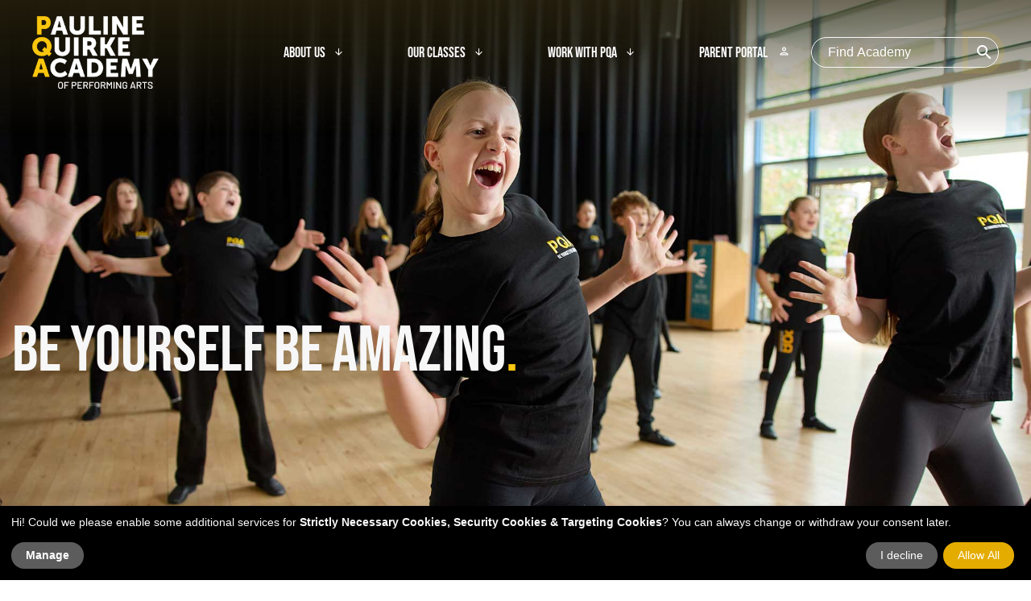

--- FILE ---
content_type: text/html; charset=utf-8
request_url: https://www.pqacademy.com/
body_size: 11277
content:


<!DOCTYPE html>
<html lang="en">
<head>
    
<meta charset="utf-8" />
<meta name="viewport" content="width=device-width, initial-scale=1, user-scalable=no" />

    <!--seo meta render -->
    <title>Pauline Quirke Academy of Performing Arts - PQA</title>
<meta name="description" content="PQA is a weekend performing arts Academy providing tuition for children and young people in Comedy & Drama, Musical Theatre and Film & Television."/>
<meta property="og:title" content="PQA is a weekend performing arts Academy providing tuition for children and young people."/>
<meta property="og:description" content="PQA is a weekend performing arts Academy providing tuition for children and young people."/>
<meta property="og:image" content="https://www.pqacademy.com/media/ebodp3he/musical-shool-header.png"/>
<meta property="og:url" content="https://www.pqacademy.com"/>
<link rel="canonical" href="https://www.pqacademy.com"/>

    <link rel="stylesheet" href="/css/bootstrap.min.css" />
    <link rel="stylesheet" href="https://fonts.googleapis.com/css?family=Material&#x2B;Icons|Material&#x2B;Icons&#x2B;Outlined|Material&#x2B;Icons&#x2B;Two&#x2B;Tone|Material&#x2B;Icons&#x2B;Round|Material&#x2B;Icons&#x2B;Sharp">
    <link rel="stylesheet" href="/css/main16.css" />
    <link rel="stylesheet" href="/css/responsive07.css" />
    <link rel="stylesheet" href="/css/klaro01.css" />

    <!-- Google Tag Manager -->
    <script>
        (function(w,d,s,l,i){w[l]=w[l]||[];w[l].push({'gtm.start':
        new Date().getTime(),event:'gtm.js'});var f=d.getElementsByTagName(s)[0],
        j=d.createElement(s),dl=l!='dataLayer'?'&l='+l:'';j.async=true;j.src=
        'https://www.googletagmanager.com/gtm.js?id='+i+dl;f.parentNode.insertBefore(j,f);
        })(window,document,'script','dataLayer','GTM-MT8QJ5L');</script>
    <!-- End Google Tag Manager -->
    <!--seo render -->
    

</head>

<body>
    <!--seo render -->
    
    <!--have to load this script before main umbraco render -->
    <script type="application/javascript" src="https://ajax.googleapis.com/ajax/libs/jquery/3.4.1/jquery.min.js"></script>

    <!-- Google Tag Manager (noscript) -->
    <noscript>
        <iframe src="https://www.googletagmanager.com/ns.html?id=GTM-MT8QJ5L"
                height="0" width="0" style="display:none;visibility:hidden"></iframe>
    </noscript>
    <!-- End Google Tag Manager (noscript) -->
    <!-- Navigation -->
    



	<!-- Navigation -->
	<div class="nav-wrap">
	<div class="web-new-menu-gradient">

		<!--LOGO-->
		<div class="pqa-logo-white-only-rgb-2">

			<a class="navbar-brand" href="/">
						<span alt="Pqa Main Logo" class="pqa"/>
			</a>

		</div>


		<div class="frame-2272">

			<div class="frame-menu">

					<nav class="navbar navbar-expand-lg navbar-light">
					
					<button class="navbar-toggler" type="button" data-toggle="collapse" data-target="#navbarSupportedContent" aria-controls="navbarSupportedContent" aria-expanded="false" aria-label="Toggle navigation">
						<span class="navbar-toggler-icon"></span>
					</button>

					<div class="collapse navbar-collapse" id="navbarSupportedContent">


						<ul class="navbar-nav mr-auto">

									<li class="nav-item frame-72 dropdown">




										<span class="nav-item frame-72">
											<a class="nav-link pqa-menu-item" href="/about-us/">About Us</a><span class="menu_arror arrow-down material-icons">arrow_downward_alt</span>
										</span>







											<!--Arrow Dropdown-->
											<span class="mobile_arrow nav-link frame-78" href="#" id="navbarDropdown" role="button" data-toggle="dropdown" aria-haspopup="true" aria-expanded="false">
												<span class="arrow-down material-icons">arrow_downward_alt</span>
											</span>
											<div class="dropdown-menu" aria-labelledby="navbarDropdown">
													<a class="dropdown-item" href="/about-us/our-learning-approach/">Our Learning Approach</a>
													<a class="dropdown-item" href="/about-us/pqa-your-child/">PQA &amp; Your Child</a>
														<div class="dropdown-menu" aria-labelledby="navbarDropdown">

															<a class="dropdown-item pqa-menu-item" href="/about-us/pqa-your-child/safeguarding/">Safeguarding</a>

														</div>
														<div class="dropdown-menu" aria-labelledby="navbarDropdown">

															<a class="dropdown-item pqa-menu-item" href="/about-us/pqa-your-child/edi/">EDI</a>

														</div>
														<div class="dropdown-menu" aria-labelledby="navbarDropdown">

															<a class="dropdown-item pqa-menu-item" href="/about-us/pqa-your-child/student-wellbeing/">Student Wellbeing</a>

														</div>
													<a class="dropdown-item" href="/about-us/pauline-quirke-mbe/">Pauline Quirke MBE</a>
													<a class="dropdown-item" href="/about-us/news/">News</a>
														<div class="dropdown-menu" aria-labelledby="navbarDropdown">

															<a class="dropdown-item pqa-menu-item" href="/about-us/news/5-ways-performing-arts-can-shape-your-childs-future/">5 Ways Performing Arts Can Shape Your Child&#x27;s Future</a>

														</div>
														<div class="dropdown-menu" aria-labelledby="navbarDropdown">

															<a class="dropdown-item pqa-menu-item" href="/about-us/news/how-performing-arts-help-your-child-build-self-belief/">How Performing Arts Help Your Child Build Self-Belief</a>

														</div>
														<div class="dropdown-menu" aria-labelledby="navbarDropdown">

															<a class="dropdown-item pqa-menu-item" href="/about-us/news/bbc-radio-london-interviews-pqa-bromley-about-award-winning-film-the-land-that-children-forgot-1/">BBC Radio London Interviews PQA Bromley About Award-Winning Film, The Land That Children Forgot (1)</a>

														</div>
														<div class="dropdown-menu" aria-labelledby="navbarDropdown">

															<a class="dropdown-item pqa-menu-item" href="/about-us/news/5-reasons-to-join-the-pauline-quirke-academy-of-performing-arts-pqa/">5 Reasons to Join The Pauline Quirke Academy of Performing Arts (PQA)</a>

														</div>
														<div class="dropdown-menu" aria-labelledby="navbarDropdown">

															<a class="dropdown-item pqa-menu-item" href="/about-us/news/behind-the-scenes-at-quirky-kidz-s-casting-day/">Behind the Scenes at Quirky Kidz&#x2019;s Casting Day</a>

														</div>
														<div class="dropdown-menu" aria-labelledby="navbarDropdown">

															<a class="dropdown-item pqa-menu-item" href="/about-us/news/my-pqa-journey/">My PQA Journey</a>

														</div>
														<div class="dropdown-menu" aria-labelledby="navbarDropdown">

															<a class="dropdown-item pqa-menu-item" href="/about-us/news/preparing-little-learners-for-big-school/">Preparing Little Learners for Big School</a>

														</div>
														<div class="dropdown-menu" aria-labelledby="navbarDropdown">

															<a class="dropdown-item pqa-menu-item" href="/about-us/news/celebrating-individuality-and-creating-safe-spaces/">Celebrating individuality and creating safe spaces</a>

														</div>
														<div class="dropdown-menu" aria-labelledby="navbarDropdown">

															<a class="dropdown-item pqa-menu-item" href="/about-us/news/summer-of-me-filmmaking-challenge/">Summer of Me Filmmaking Challenge</a>

														</div>
														<div class="dropdown-menu" aria-labelledby="navbarDropdown">

															<a class="dropdown-item pqa-menu-item" href="/about-us/news/capturing-the-magic-of-pqa-s-performing-arts-classes/">Capturing the Magic of PQA&#x2019;s Performing Arts Classes</a>

														</div>
														<div class="dropdown-menu" aria-labelledby="navbarDropdown">

															<a class="dropdown-item pqa-menu-item" href="/about-us/news/how-drama-classes-help-children-overcome-shyness/">How drama classes help children overcome shyness</a>

														</div>
														<div class="dropdown-menu" aria-labelledby="navbarDropdown">

															<a class="dropdown-item pqa-menu-item" href="/about-us/news/what-to-look-for-when-choosing-a-drama-school-for-your-child/">What to look for when choosing a drama school for your child</a>

														</div>
														<div class="dropdown-menu" aria-labelledby="navbarDropdown">

															<a class="dropdown-item pqa-menu-item" href="/about-us/news/pqa-celebrates-the-2025-annual-film-festivals-the-biggest-yet/">PQA Celebrates the 2025 Annual Film Festivals, The Biggest Yet</a>

														</div>
														<div class="dropdown-menu" aria-labelledby="navbarDropdown">

															<a class="dropdown-item pqa-menu-item" href="/about-us/news/bring-hope-home-filmmaking-challenge/">Bring Hope Home Filmmaking Challenge</a>

														</div>
														<div class="dropdown-menu" aria-labelledby="navbarDropdown">

															<a class="dropdown-item pqa-menu-item" href="/about-us/news/how-performing-arts-complement-other-extracurricular-activities/">HOW PERFORMING ARTS COMPLEMENT OTHER EXTRACURRICULAR ACTIVITIES</a>

														</div>
														<div class="dropdown-menu" aria-labelledby="navbarDropdown">

															<a class="dropdown-item pqa-menu-item" href="/about-us/news/why-the-performing-arts-is-perfect-for-all-personality-types/">Why the Performing Arts is Perfect for All Personality Types</a>

														</div>
													<a class="dropdown-item" href="/about-us/who-we-work-with/">Who We Work With</a>
													<a class="dropdown-item" href="/about-us/quirky-kidz/">Quirky Kidz</a>
													<a class="dropdown-item" href="/about-us/parent-essentials/">Parent Essentials</a>
											</div>

										</li>
									<li class="nav-item frame-72 dropdown">




										<span class="nav-item frame-72">
											<a class="nav-link pqa-menu-item" href="/our-classes/">Our Classes</a><span class="menu_arror arrow-down material-icons">arrow_downward_alt</span>
										</span>







											<!--Arrow Dropdown-->
											<span class="mobile_arrow nav-link frame-78" href="#" id="navbarDropdown" role="button" data-toggle="dropdown" aria-haspopup="true" aria-expanded="false">
												<span class="arrow-down material-icons">arrow_downward_alt</span>
											</span>
											<div class="dropdown-menu" aria-labelledby="navbarDropdown">
													<a class="dropdown-item" href="/our-classes/ages-4-6/">Ages 4-6</a>
													<a class="dropdown-item" href="/our-classes/ages-6-18/">Ages 6-18</a>
														<div class="dropdown-menu" aria-labelledby="navbarDropdown">

															<a class="dropdown-item pqa-menu-item" href="/our-classes/ages-6-18/musical-theatre/">Musical Theatre</a>

														</div>
														<div class="dropdown-menu" aria-labelledby="navbarDropdown">

															<a class="dropdown-item pqa-menu-item" href="/our-classes/ages-6-18/comedy-drama/">Comedy &amp; Drama</a>

														</div>
														<div class="dropdown-menu" aria-labelledby="navbarDropdown">

															<a class="dropdown-item pqa-menu-item" href="/our-classes/ages-6-18/film-television/">Film &amp; Television</a>

														</div>
													<a class="dropdown-item" href="/our-classes/student-experience/">Student Experience</a>
														<div class="dropdown-menu" aria-labelledby="navbarDropdown">

															<a class="dropdown-item pqa-menu-item" href="/our-classes/student-experience/west-end-shows/">West End Shows</a>

														</div>
											</div>

										</li>
									<li class="nav-item frame-72 dropdown">




										<span class="nav-item frame-72">
											<a class="nav-link pqa-menu-item" href="/work-with-pqa/">Work With PQA</a><span class="menu_arror arrow-down material-icons">arrow_downward_alt</span>
										</span>







											<!--Arrow Dropdown-->
											<span class="mobile_arrow nav-link frame-78" href="#" id="navbarDropdown" role="button" data-toggle="dropdown" aria-haspopup="true" aria-expanded="false">
												<span class="arrow-down material-icons">arrow_downward_alt</span>
											</span>
											<div class="dropdown-menu" aria-labelledby="navbarDropdown">
													<a class="dropdown-item" href="/work-with-pqa/run-your-own-pqa/">Run Your Own PQA</a>
													<a class="dropdown-item" href="/work-with-pqa/teach-at-pqa/">Teach at PQA</a>
											</div>

										</li>
							<!-- Add another link to parent portal -->

								<li class="nav-item frame-72">
									<a class="nav-link pqa-menu-item" href="https://parentportal.pqacademy.com/" target="_blank" rel="nofollow">Parent Portal <span class="material-icons-outlined small-icon portal">person</span></a>
								</li>


						</ul>

					</div>
				</nav>
			</div>

			<div class="frame-action">

				<!--ACTION BUTTON-->
				<div>

						<form action="/academies/" method="GET" id="searchAcademy">

							<input type="text" name="q" value="" class="button-header" placeholder="Find Academy" id="address" pattern=".{3,22}" required title="Please enter UK Postcode or Town/City : min 3 - max 22 characters long" />

							<button id="navsearch" class="button-search-icon search-inside"><span class="search material-icons">search</span></button>

						</form>

				</div>
			</div>

		</div>

		</div>
	</div>
	<!--Nav End-->


                <!-- Jumbotron, w title -->
                <div class="web-hero">
                    <!-- Overlay -->
                    <div id="overlay"></div>
                    <div class="image-1">
                        <img class="pqa-fkc-181123-0139-1" src="/images/local-drama-classes.jpg" alt="drama school" />
                    </div>

                    <div class="be-your-amazing-self-wrap">
                        <!--Main title-->
                        <h1>Be Yourself Be Amazing<span class="be-your-amazing-self-span2">.</span></h1>

                        <!--sub title-->
                        <div class="bannersubtitle pqa_yellow"></div>
                    </div>

                </div>

    <!-- Main Body -->
    

<!-- Section Academy Search -->
<div class="section-find-your-local-academy">
	<div class="container-fluid center-all">
		<h3 class="find-your-local-academy-and-book-your-free-session">
			FIND YOUR LOCAL ACADEMY and book your free session
		</h3>
		<div class="search-home-page">


			<form action="/academies/" method="GET" id="searchAcademy" class="homesearch">

				<input type="text" name="q" value="" class="button-header" placeholder="Find Academy" id="searchinp" pattern=".{3,22}" required title="Please enter UK Postcode or Town/City : min 3 - max 22 characters long" />

				<button id="navsearch" class="button-search-icon search-inside"><span class="search material-icons">search</span></button>

			</form>

		</div>
	</div>
</div>

<!--BODY CONTAINER -->
<div class="container-fluid">

			<!-- Section Middle Text 1 -->
			<div class="pqa-section">

				<div class="pqa-section-title">	
						<h2>
							PQA - PERFORMING ARTS SCHOOLS FOR EVERYONE<span class="pqa-title-dot">.</span>
						</h2>										
				</div>

				<div class="pqa-section-body text-center">
					<p class="content-center">
						Our performing arts academies are bursting with activities young people are interested in - from filmmaking to professional masterclasses with actual professionals.<br/>
						With a fixed monthly fee (and a free t-shirt when you join!) find out just how much is included in a PQA membership for yourself. We offer every child and young person
						<br />
						the chance to try a full session for free.
					</p>
				</div>

			</div>
			<!-- Section Middle Text 1 END -->
</div>



<!-- Section Video 1 -->
<div class="video-container">

	<img class="video-image" src="/images/local-dance-classes.jpg" alt="dance classes" />

	<button type="button" class="video-play-button video-btn" data-toggle="modal" data-src="https://www.youtube.com/embed/N8IPhs8V2H4?si=uYIoRX5u_xFidET-" data-target="#VideoModal">
		<span class="material-icons">play_circle_filled</span>
	</button>

</div>
<!-- Section Video 1 END -->




<!-- Section Cards -->
<div class="container-yellow-back">

	<img class="video-image" src="/images/drama-school.jpg" alt="drama school" />

	<div class="pqa-section">

		<div class="pqa-section-title">
			<h2>
				Performing Arts Classes for Children and Teens<span class="pqa-title-dot-black">.</span>
			</h2>
		</div>

		<div class="pqa-section-body text-center">

			<p class="content-center">
				Welcome to PQA where we help every child find their amazing self through performing arts.
			</p>

			<div class="section-4">
				<div class="frame-38 mt-4">

					<!--Card 1-->
					<div class="group-card">
						<div class="card-inner"></div>

						<div class="card-title">
							<div class="card-title-left">main academy</div>
							<div class="card-title-right">Ages 6-18</div>
						</div>
						<div class="card-image">
							<img src="/images/dance-school-2025.jpg" alt="dance school" />
						</div>

						<div class="card-body">
							<div class="our-main-academy-sessions-offer-young-performers-actors-and-filmmakers-a-3-hour-experience-with-an-hour-spent-in-each-of-our-three-modules">
								Our Main Academy sessions offer young performers, actors and
								filmmakers a 3-hour experience, with an hour spent in each
								<br />
								of our three modules.
							</div>
						</div>
						<a href="https://www.pqacademy.com/our-classes/ages-6-18/" class="btn btn-bright center-all">
							<div class="btn-text">DISCOVER MORE</div>
							<span class="material-icons-outlined">
								arrow_circle_right
							</span>
						</a>

					</div>


					<div class="group-card">
						<div class="card-inner"></div>

						<div class="card-title">
							<div class="card-title-left">Poppets</div>
							<div class="card-title-right">Ages 4-6</div>
						</div>
						<div class="card-image">
							<img src="/images/acting-school-2025.jpg" alt="acting school" />
						</div>

						<div class="card-body">
							<div class="our-main-academy-sessions-offer-young-performers-actors-and-filmmakers-a-3-hour-experience-with-an-hour-spent-in-each-of-our-three-modules">
								Our 90-minute Poppets classes introduce young children to singing, dancing, and acting, helping them build skills, and explore <br />new adventures together.
							</div>
						</div>
						<a href="https://www.pqacademy.com/our-classes/ages-4-6/" class="btn btn-bright center-all">
							<div class="btn-text">DISCOVER MORE</div>
							<span class="material-icons-outlined">
								arrow_circle_right
							</span>
						</a>

					</div>




				</div>
			</div>





		</div>

	</div>

</div>	
<!-- Section Cards -->

<!-- Section Video 2 -->
<div class="video-container">

	<img class="video-image" src="/images/children-4-6-acting-classes.jpg" alt="dance children 4-6" />

	<button type="button" class="video-play-button video-btnPOPETS" data-toggle="modal" data-src="https://www.youtube.com/embed/ntZbtnLUr9I?si=KDzCdTfSfiZOAFGQ" data-target="#VideoModalPOPETS">
		<span class="material-icons">play_circle_filled</span>
	</button>

</div>
<!-- Section Video 2 END -->


<!-- Section 50/50 left -->
<div class="container-fluid col5050">

	<div class="pqa-section">


		<div class="pqa-row">

		<div class="pqa-column55left">
			<div class="text-left-body">
				<div class="pqa-section-title-left">
					<h2>Why Choose PQA<span class="pqa-title-dot">?</span></h2>
				</div>
				<p class="mb40">
						We offer more than drama and dance classes. We don’t just hand them a script or teach them song and dance moves. Each age group works on projects that suit their level.
						At PQA, they do more than act! They create, write scripts and film their own work. Led by expert teachers, they learn industry and life skills, in a warm and inclusive environment.
				</p>

					<a href="/about-us/" class="btn btn-std">
						<div class="btn-text">Find out more</div>
						<span class="material-icons-outlined">
							arrow_circle_right
						</span>
					</a>
			</div>

		</div>

		<div class="pqa-column45imgright">
				<img class="img-responsive" src="/images/singing-classes.jpg" alt="singing classes" />
		</div>

		</div>


	</div>

</div>
<!-- Section 50/50 left -->
<div class="container-fluid col5050">

	<div class="pqa-section">


		<div class="pqa-row">

			<div class="pqa-column45imgleft">
				<img class="img-responsive" src="/images/acting-classes-2025.jpg" alt="acting classes" />
			</div>

			<div class="pqa-column55right">

				<div class="text-right-body">

					<div class="pqa-section-title-left">
                        <h2>Discover Performing Arts with a Free Session<span class="pqa-title-dot">.</span></h2>
					</div>

					<p>
						Curious about performing arts? We welcome every child to try a free session before you sign up to a membership.<br /><br />
						In their free session they can explore our classes in musical theatre, film and TV, comedy, and drama. They’ll meet the academy team, working in groups with others their age. There’s no obligation, and we’re sure they’ll love it!

					</p>

					<a href="/our-classes/" class="btn btn-std">
						<div class="btn-text">Our Classes</div>
						<span class="material-icons-outlined">
							arrow_circle_right
						</span>
					</a>
					
				</div>

			</div>


		</div>


	</div>

</div>
<!-- Section 50/50 left -->

<!-- Section Pauline -->
<div class="pauline-container">
	<div class="overlay_pauline">

	<img class="pauline-image" src="/images/pauline-quirke.jpg" alt="pauline quirke" />


	<div class="pqa-section">

		<div class="pqa-row">


			<div class="pauline-column">

				<div class="text-right-body white-text">

					<div class="pqa-section-title-left">
						<h2>A few words from Pauline Quirke MBE<span class="pqa-title-dot">.</span></h2>
					</div>

					<p>
						“When I was younger, my happiest times were spent in drama classes. When our son Charlie was old enough, we wanted him to have the same experience. However, we had trouble finding a class that met all our needs.
					</p>
					<p>
						My husband Steve and I opened The Pauline Quirke Academy of Performing Arts in 2007. We wanted children and young people to learn more than just singing, acting, and dancing. We believe that performing arts can help them grow into confident and grounded adults. We hope we can welcome you into our PQA family soon!”
					</p>


				</div>

			</div>


		</div>

	</div>

	</div>

</div>
<!-- Section Pauline END -->

<!-- Section Testimonials -->
<div class="container-grey-back pb60">

	<img class="video-image" src="/images/drama-classes.jpg" alt="drama classes" />

	<div class="pqa-section">

		<div class="pqa-section-title">
			<h2>
				PERFORMING ARTS TRAINING FOR AGES 4-18
				<span class="pqa-title-dot">.</span>
			</h2>
		</div>


		<div id="ReviewsCarousel" class="carousel slide w-100" data-ride="carousel">
			<div class="carousel-inner w-100" role="listbox">
				<div class="carousel-item active">
					<div class="col-md-4">
						<div class="testimonial-card">
							<div class="testimonial-card-body">
								<p class="testimonial-card-text">
									<span class="pqa-quote">“ </span>
										We think PQA is absolutely wonderful! Millie has been attending since she was just four, starting in Poppets. She absolutely loves coming every Saturday and everything she gets to do. The opportunities she’s had by the age of nine are incredible—from acting in front of the camera and operating it herself to performing on stage at His Majesty’s Theatre in the West End. The amazing experiences and friendships she’s built continue to enrich her life and deepen her love for performing.
									<span class="pqa-quote">“ </span>
								</p>
								<h3 class="testimonial-card-title">- Emma, PQA Parent</h3>
							</div>
						</div>
					</div>
				</div>
				<div class="carousel-item">
					<div class="col-md-4">
						<div class="testimonial-card">
							<div class="testimonial-card-body">
								<p class="testimonial-card-text">
									<span class="pqa-quote">“ </span>
										I'm always so excited for the next showcase—there’s always something new and exciting happening! My daughter has grown so much since joining PQA. She has always struggled to make friends, but now she comes home every Saturday talking about the conversations she’s had with her new peers. PQA has done wonders for her confidence, and I can’t thank them enough.
									<span class="pqa-quote">“ </span>
								</p>
								<h3 class="testimonial-card-title">- Kathryn, PQA Parent</h3>
							</div>
						</div>
					</div>
				</div>
				<div class="carousel-item">
					<div class="col-md-4">
						<div class="testimonial-card">
							<div class="testimonial-card-body">
								<p class="testimonial-card-text">
									<span class="pqa-quote">“ </span>
										My daughter has been attending your performing arts school for the past six years, and she’s just as excited to go now as she was on her very first day. The opportunities PQA has given her to develop her skills in singing, acting, and dancing have been fantastic, and as a result, she’s now starring in the local pantomime! The team is always so supportive and ensures the children get incredible opportunities. Thank you!
									<span class="pqa-quote">“ </span>
								</p>
								<h3 class="testimonial-card-title">- Amy, PQA Parent</h3>
							</div>
						</div>
					</div>
				</div>
				<div class="carousel-item">
					<div class="col-md-4">
						<div class="testimonial-card">
							<div class="testimonial-card-body">
								<p class="testimonial-card-text">
									<span class="pqa-quote">“ </span>
										My daughter has loved every minute of PQA and is immensely proud to say she has performed on a West End stage. The opportunities at PQA are endless, and as a parent, I couldn’t be prouder that she is part of the PQA family."
									<span class="pqa-quote">“ </span>
								</p>
								<h3 class="testimonial-card-title">- Jo, PQA Parent</h3>
							</div>
						</div>
					</div>
				</div>
				<div class="carousel-item">
					<div class="col-md-4">
						<div class="testimonial-card">
							<div class="testimonial-card-body">
								<p class="testimonial-card-text"><span class="pqa-quote">“ </span>
									The progress we've seen since Leo joined PQA has been nothing short of amazing. The team is wonderfully inclusive and nurturing, taking the time to truly understand what makes him ‘tick’ and helping him grow. The work is fun yet challenging, and the environment really fosters creativity. I couldn’t be happier to have found such an amazing drama school near me!
									<span class="pqa-quote">“ </span></p>
								<h3 class="testimonial-card-title">- Ciaran, PQA Parent</h3>
							</div>
						</div>
					</div>
				</div>
				<div class="carousel-item">
					<div class="col-md-4">
						<div class="testimonial-card">
							<div class="testimonial-card-body">
								<p class="testimonial-card-text">
									<span class="pqa-quote">“ </span>
										Since joining PQA, my daughter’s confidence has soared. She’s made new friends and always comes out with a huge smile on her face. She loves acting and singing, and getting the chance to perform on the West End was an unforgettable highlight. We couldn’t be happier with PQA!
									<span class="pqa-quote">“ </span>
								</p>
								<h3 class="testimonial-card-title">- Luke, PQA Parent</h3>
							</div>
						</div>
					</div>
				</div>
				<div class="carousel-item">
					<div class="col-md-4">
						<div class="testimonial-card">
							<div class="testimonial-card-body">
								<p class="testimonial-card-text">
									<span class="pqa-quote">“ </span>
										PQA has given my son a huge confidence boost, and everyone has been so welcoming. Charlie now says Saturdays are his favorite day of the week!
									<span class="pqa-quote">“ </span>
								</p>
								<h3 class="testimonial-card-title">- Claire, PQA Parent</h3>
							</div>
						</div>
					</div>
				</div>
			</div>
			<a class="carousel-control-prev" href="#ReviewsCarousel" role="button" data-slide="prev">
				<span class="material-icons pqa_yellow">
					arrow_circle_left
				</span>
				<span class="sr-only">Previous</span>
			</a>
			<a class="carousel-control-next" href="#ReviewsCarousel" role="button" data-slide="next">
				<span class="material-icons pqa_yellow">
					arrow_circle_right
				</span>
				<span class="sr-only">Next</span>
			</a>

		</div>


	</div>

</div>
<!-- Section Testimonials END -->

<!-- Modal Vid 1 -->
<div class="modal fade" id="VideoModal" tabindex="-1" role="dialog" aria-labelledby="exampleModalLabel" aria-hidden="true">
	<div class="modal-dialog" role="document">
		<div class="modal-content">


			<div class="modal-body">

				<button type="button" class="close" data-dismiss="modal" aria-label="Close">
					<span aria-hidden="true">&times;</span>
				</button>
				<!-- 16:9 aspect ratio -->
				<div class="embed-responsive embed-responsive-16by9">
					<iframe class="embed-responsive-item" src="" id="video" allowscriptaccess="always" allow="autoplay" referrerpolicy="strict-origin-when-cross-origin"></iframe>
				</div>


			</div>

		</div>
	</div>
</div>

<!-- Modal Vid POPETS -->
<div class="modal fade" id="VideoModalPOPETS" tabindex="-1" role="dialog" aria-labelledby="exampleModalLabel" aria-hidden="true">
	<div class="modal-dialog" role="document">
		<div class="modal-content">


			<div class="modal-body">

				<button type="button" class="close" data-dismiss="modal" aria-label="Close">
					<span aria-hidden="true">&times;</span>
				</button>
				<!-- 16:9 aspect ratio -->
				<div class="embed-responsive embed-responsive-16by9">
					<iframe class="embed-responsive-item" src="" id="videoPOPETS" allowscriptaccess="always" allow="autoplay" referrerpolicy="strict-origin-when-cross-origin"></iframe>
				</div>

			</div>

		</div>
	</div>
</div>


<script type="text/javascript" src="/js/activeplaceholderbody.js"></script>
<script>
	$(document).ready(function () {

		// Gets the video src from the data-src on each button
		var $videoSrc;
		$('.video-btn').click(function () {
			$videoSrc = $(this).data("src");
		});
		console.log($videoSrc);

		// when the modal is opened autoplay it
		$('#VideoModal').on('shown.bs.modal', function (e) {

			// set the video src to autoplay and not to show related video. Youtube related video is like a box of chocolates... you never know what you're gonna get
			$("#video").attr('src', $videoSrc + "?autoplay=1&mute=0&amp;modestbranding=1&amp;showinfo=0");

		})

		// stop playing the youtube video when I close the modal
		$('#VideoModal').on('hide.bs.modal', function (e) {
			// a poor man's stop video
			$("#video").attr('src', $videoSrc);
		})







		// Gets the video POPPETS src from the data-src on each button
		var $videoSrcP;
		$('.video-btnPOPETS').click(function () {
			$videoSrcP = $(this).data("src");
		});
		console.log($videoSrcP);

		// when the modal is opened autoplay it
		$('#VideoModalPOPETS').on('shown.bs.modal', function (e) {

			// set the video src to autoplay and not to show related video. Youtube related video is like a box of chocolates... you never know what you're gonna get
			$("#videoPOPETS").attr('src', $videoSrcP + "?autoplay=1&mute=0&amp;modestbranding=1&amp;showinfo=0");

		})

		// stop playing the youtube video when I close the modal
		$('#VideoModalPOPETS').on('hide.bs.modal', function (e) {
			// a poor man's stop video
			$("#videoPOPETS").attr('src', $videoSrcP);
		})



		// document ready
	});
</script>


    <!-- Footer -->
    <footer>
        <div class="container-fluid">

            <div class="row">
                <div class="arrow-up">
                    <a href="#" class="ellipse-arrow-up">
                        <span class="material-icons">arrow_upward_alt</span>
                    </a>
                </div>

            </div>
        </div>

        <div class="container">
            <div class="row">
                <div class="col-md-4">
                    <div class="frame-31">
                        <div class="where-to-find-us">where to find us</div>
                    </div>
                    <div class="frame-44">
                        <div class="frame-502">
                            <span class="material-icons-outlined">home</span>
                            <div class="pqa-ltd">PQA HQ Address</div>
                        </div>
                        <div class="frame-48">
                            <span class="material-icons-outlined">location_on</span>
                            <div class="loudwater-mill-station-rd">
                                Loudwater Mill, Station Rd,
                            </div>
                        </div>
                        <div class="frame-49">
                            <div class="loudwater-high-wycombe-hp-10-9-ty">
                                Loudwater, High Wycombe<br /> HP10 9TY
                            </div>
                        </div>
                        <div class="frame-45">
                            <span class="material-icons-outlined">call</span>
                            <a href="tel:08005316282">
                                <div class="_0800-531-6282 pqa_yellow">0800 531 6282</div>
                            </a>
                        </div>
                        <div class="frame-46">
                            <span class="material-icons-outlined">mail</span>
                            <a href="/contact-us/">
                                <div class="membershipteam-pqacademy-com pqa_yellow">Contact PQA HQ</div>
                            </a>

                        </div>
                    </div>
                </div>


                <div class="col-md-3">
                    <div class="frame-31">
                        <div class="who-we-are">WHO WE ARE</div>
                    </div>
                    <div class="frame-44">
                        <div class="frame-482">
                            <a href="https://www.pqacademy.com/about-us/">
                                <div class="our-classes">About Us</div>
                            </a>
                        </div>
                        <div class="frame-482">
                            <a href="https://www.pqacademy.com/academies/">
                                <div class="our-classes">Find Your Academy</div>
                            </a>
                        </div>
                        <div class="frame-492">
                            <a href="https://www.pqacademy.com/about-us/pauline-quirke-mbe/">
                                <div class="our-classes">Pauline Quirke MBE</div>
                            </a>
                        </div>
                    </div>
                </div>
                <div class="col-md-3">
                    <div class="frame-31">
                        <div class="wha-t-we-do">What WE DO</div>
                    </div>
                    <div class="frame-44">
                        <div class="frame-482">
                            <a href="https://www.pqacademy.com/our-classes/">
                                <div class="our-classes">Our Classes</div>
                            </a>
                        </div>
                        <div class="frame-482">
                            <a href="https://www.pqacademy.com/our-classes/student-experience/">
                                <div class="our-classes">Student Experience</div>
                            </a>
                        </div>
                        <div class="frame-482">
                            <a href="https://shop.pqacademy.com/">
                                <div class="our-classes">PQA Shop</div>
                            </a>
                        </div>
                        <div class="frame-482">
                            <a href="https://www.pqacademy.com/box-office/">
                                <div class="our-classes">Box Office</div>
                            </a>
                        </div>
                        <div class="frame-482">
                            <a href="https://www.pqacademy.com/acting-classes-for-children/">
                                <div class="our-classes">Acting Classes</div>
                            </a>
                        </div>
                        <div class="frame-482">
                            <a href="https://www.pqacademy.com/musical-theatre-classes-for-kids/">
                                <div class="our-classes">Musical Theatre Classes</div>
                            </a>
                        </div>
                        <div class="frame-482">
                            <a href="https://www.pqacademy.com/childrens-drama-school/">
                                <div class="our-classes">Childrens Drama School</div>
                            </a>
                        </div>

                    </div>
                </div>

            </div> <!-- Edn Row -->


            <div class="row">

                <div class="footer-links-row">

                    <div class="foot-item">
                        <a href="https://www.pqacademy.com/pauline-quirke-academy-privacy-policy/">Privacy Policy</a>
                    </div>
                    <div class="foot-item">
                        <a href="https://www.pqacademy.com/website-terms-conditions/">Website T's & C's</a>
                    </div>
                    <div class="foot-item">
                        <a href="https://www.pqacademy.com/safeguarding/">Safeguarding Policy</a>
                    </div>
                    <div class="foot-item">
                        <a href="https://www.pqacademy.com/membership-tcs/">Terms &amp; Conditions</a>
                    </div>
                    <ul class="socials foot-item">
                        <li>
                            <a href="https://www.facebook.com/PQAOfficial">
                                <img src="/images/pqa-facebook.png" alt="pqa facebook" />
                            </a>
                        </li>
                        <li>
                            <a href="https://www.instagram.com/thepaulinequirkeacademy/?hl=en">
                                <img src="/images/pqa-instagram.png" alt="pqa instagram" />
                            </a>
                        </li>
                        <li>
                            <a href="https://www.youtube.com/user/pqaofficial">
                                <img src="/images/pqa-youtube.png" alt="pqa youtube" />
                            </a>
                        </li>
                        <li>
                            <a href="https://www.linkedin.com/company/the-pauline-quirke-academy-of-performing-arts">
                                <img src="/images/pqa-linkedin.png" alt="pqa linked in" />
                            </a>
                        </li>
                        <li>
                            <a href="https://www.tiktok.com/@pqaofficial">
                                <img src="/images/pqa-tiktok.png" alt="pqa tiktok" />
                            </a>
                        </li>

                    </ul>


                    <div class="foot-item">
                        <img class="footer-logo" src="/images/pqa-logo-arts.png" alt="pqa logo" />
                    </div>



                </div>

            </div><!-- End Row -->




        </div><!-- Edn Conteiner -->

    </footer>
    <!-- Footer END -->
    <!-- Scripts -->
    <script type="application/javascript" defer src="https://stackpath.bootstrapcdn.com/bootstrap/4.4.1/js/bootstrap.min.js"></script>
    <script type="text/javascript" defer src="/js/custom03.js"></script>
    <!-- Toolkit Render -->
    
    <!-- Cookies -->
    <script type="text/javascript" src="/js/klaro_cookies.js"></script>
    <script defer data-config="klaroConfig" type="application/javascript" src="/js/klaro.js"></script>

</body>
</html>


--- FILE ---
content_type: text/css
request_url: https://www.pqacademy.com/css/main16.css
body_size: 14881
content:
.btn,.flex-center{align-items:center}.pqa-quote,.pqa-title-dot,.pqa-title-dot-black,.show-date .day,.show-date .month,.sspy-target h2,.teacher,.walter-louis,.walter-name,h1,h2,h3,h4{font-family:BebasNeue-Regular,sans-serif}*,.btn-text,blockquote{font-family:Helvetica-Bold,sans-serif}h1,h2,h2 strong,h3,h3 strong,h4,h4 strong{font-style:normal;font-weight:400;text-transform:uppercase}.scode_class,.sortcode,.sortcode2,.sortcode3{width:100px!important;display:inline-flex}.pqa-form .umbraco-forms-label,.pqa-form h6,.pqa-form legend{font-family:BebasNeue-Regular,sans-serif;font-size:18px;font-style:normal;font-weight:400;line-height:21px;text-transform:uppercase}.pqa-form .umbraco-forms-indicator{color:red}.pqa-form .approve{color:green}.center-intro-text,.full-block-center,.sspy h4,.text-center,blockquote,nav ul{text-align:center}.container-grey-back,.container-yellow-back{height:100%;position:relative;align-self:stretch}.read-more:hover,a{cursor:pointer}.bannersubtitle,.btn-text,.discover-more,.find-academy-enter-postcode,.show-date .day,.show-date .month,.signup .button-signup,.signup input[type=email],h1,h2,h2 strong,h3,h3 strong,h4,h4 strong{text-transform:uppercase}.menu-icon,.section-4,.section-4 *{box-sizing:border-box}@font-face{font-family:BebasNeue-Regular;src:url('../fonts/Bebas_Neue/BebasNeue-Regular.ttf');font-weight:400;font-style:normal}@font-face{font-family:Montserrat;font-style:normal;font-weight:400;src:local('Montserrat Regular'),local('Montserrat-Regular'),url(https://fonts.gstatic.com/s/montserrat/v10/zhcz-_WihjSQC0oHJ9TCYPk_vArhqVIZ0nv9q090hN8.woff2) format('woff2');unicode-range:U+0000-00FF,U+0131,U+0152-0153,U+02C6,U+02DA,U+02DC,U+2000-206F,U+2074,U+20AC,U+2212,U+2215}h1{color:#f7f7f7;font-size:80px;line-height:70px}.pqa-section-title,.pqa-section-title h2,.pqa-section-title h3,h2{font-size:46px;line-height:50px}.distance span,.show-location h5{line-height:20px;font-weight:600}h3{font-size:28px;line-height:40px}h2 strong,h3 strong,h4 strong{font-family:BebasNeue-Regular,sans-serif!important;font-size:38px;line-height:53px;padding-top:15px}a{font-weight:600;color:#3544b1}.float-right,.foot-item:last-child{float:right}blockquote{color:#000;font-size:16px;font-weight:300;line-height:22px;letter-spacing:.4px;border-left:4px solid #fac60e;padding:15px 20px 20px 15px;font-style:italic}.marker-t{font-weight:800;color:#fac60e;font-size:14px}.pqa-quote,.pqa-title-dot,.pqa-title-dot-black{font-weight:400}.dropdown{position:static}@media only screen and (min-width:991px){.dropdown-menu{top:65%;background-color:#fac60e;border:none;left:auto;margin-left:-60px;display:none}.dropdown:hover>.dropdown-menu{position:absolute;display:block}}.navbar-light .navbar-nav .show>.nav-link{color:rgba(255,255,255,.9)}.nav-wrap input:focus::placeholder{color:transparent}.section-find-your-local-academy input:focus::placeholder{color:transparent}.dropdown-item:focus,.dropdown-item:hover{background-color:#fdeaa8}.active-nav .arrow-down,.active-nav .find-academy-enter-postcode,.active-nav .parent-login,.active-nav .pqa-menu-item,.active-nav .search,.dropdown-item:active,.homesearch .button-search-icon span:hover,.pqa_black_txt,.subpage-title h1,.video-play-button span:hover,input[id=searchinp]{color:#000}.flex-center{display:flex;justify-content:center}.center-intro-text,.content-center,.full-block-center,.left-intro-text{display:block;margin:0 auto;width:100%}.btn,.btn-a,.btn-b,.btn-text,.frame-1,.frame-14,.frame-2276,.frame-2290,.frame-78,.parent-login,.pqa-menu-item{display:flex;position:relative}.border-left-black{border-left:1px solid #000}.border-right-black{border-right:1px solid #000}.left-intro-text{text-align:left}.pqa-section{padding:30px 40px;position:relative}.container-yellow-back{flex-shrink:0}.blog-related h4,.underline{text-decoration:underline}.container-grey-back{flex-shrink:0;min-height:400px}.btn,.btn-a{border-radius:20px;flex-direction:row}.pqa-title-dot{color:#fac60e;font-size:46px;line-height:63px}.pqa-quote{color:#fac60e;font-size:33px;line-height:33px}.pqa-title-dot-black{color:#000;font-size:46px;line-height:63px}.btn,.btn-a,.btn-b{font-size:10px;gap:20px;max-width:385px;width:100%}.center-all{text-align:center;margin:0 auto}.btn{padding:12px 40px;justify-content:center;height:46.01px;border:none}.btn-bright{background:#fbdd74}.btn-bright:hover{background-color:#e1c668}.btn-std,.button-search-icon:hover{background:#fac60e}.btn-grey{background:#f7f7f7}.btn-std-alt{background:#fff;border:1px solid #fac60e}.btn-std-academy{background:#fff;border:1px solid #000}.btn-std:hover{background-color:#eab705}.box-shadow{padding:20px;box-shadow:2px 6px 6px 0 rgba(0,0,0,.2)}.btn-a,.btn-b{padding:5px 40px}.btn-a{align-items:center;justify-content:center;border:none}.btn-b{border-radius:20px;flex-direction:row;align-items:center;justify-content:center}.btn-text{color:#323131;text-align:left;font-size:14px;line-height:18px;font-weight:700;align-items:flex-end;justify-content:flex-start}p{margin:0 0 10px}.frame-2275,.frame-38,.pqa-row{display:inline-block;width:100%}.group-card{display:inline-block;width:90%}.white-border-bottom{border-style:solid;border-color:#fce9a6;border-width:0 0 1px}.pqa-column55left,.pqa-column55right{width:55%;float:left}.pqa-column45imgleft,.pqa-column45imgright{position:relative;width:45%;float:left}.pqa-column45{width:45%;float:left}.pqa-column65{width:65%;float:left}.pqa-column35{width:35%;float:left}.pqa-column20{width:20%;float:left}.img-responsive{display:block;width:100%;height:auto;overflow:hidden}.read-more{font-size:12px;font-weight:700;font-style:italic}#floated{float:left;margin:0 10px 0 0}#floated .principal-image{width:220px;height:auto}.principal-brief{margin:0;padding-bottom:0;padding-top:30px}.foot-item a,.navbar-light .navbar-nav .nav-link,.search,.white-text{color:#fff}.homesearch .button-search-icon span,.navbar-expand-lg .navbar-nav .nav-link:hover,a:hover{color:#fac60e}.mt40{margin-top:40px}.mb40{margin-bottom:40px}.blog-box-btn,.mb10{margin-bottom:10px}.pb40{padding-bottom:40px}.pb60{padding-bottom:60px}.mt5{margin-top:5px}.mt10{margin-top:10px}.pl25{padding-left:25px}.pr25{padding-right:25px}.meta-author.p-3,.nopadding{padding:0!important}.btn-inverted,.btn-inverted-orange{padding:.7rem 1.5rem;background-color:#fff}.map{width:100%;height:500px}.small{font-size:14px!important}.small-icon{font-size:15px!important}.smaller{font-size:12px!important}a.featured-link:focus,a.featured-link:hover,a:hover{text-decoration:none}.pqa_yellow{color:#fac60e!important}.pqa_purple{color:#7964ac!important}.pqa_green_txt{color:#008b18}.pqa_blue_txt{color:#00008b}.pqa_red_txt{color:red!important}.pqa_grey_back{background-color:#eee}.pqa_yellow_back{background-color:#fac60e}.pqa_fade_yellow_back,.sspy-wrap .sspy:hover{background-color:#fef5d7}.pqa_white_back,input[id=searchinp]{background-color:#fff}.pqa_carousel_yellow_button{background-color:#fac60e;border-radius:50%;color:#000}.btn-primary{background-color:#3544b1;padding:.7rem 1.5rem;border-radius:3px;border:2px solid #3544b1}.btn-primary:focus,.btn-primary:hover{background-color:rgba(53,68,177,.8);border:2px solid rgba(53,68,177,.8)}.btn-inverted{border:2px solid #3544b1;color:#3544b1;border-radius:3px}.btn-inverted:focus,.btn-inverted:hover{background-color:#3544b1;color:#fff}.btn-inverted-orange{border:2px solid #f79c37;color:#f79c37;font-weight:bolder}.btn-inverted-orange:focus,.btn-inverted-orange:hover{background-color:#f79c37;color:#fff}.distance{position:relative;display:block;text-align:right;font-size:12px}.distance span{font-size:13px;color:#228b22;height:20px}.homesearch .button-search-icon{background-color:#000}input[id^=searchinp]::-webkit-input-placeholder{color:#000;opacity:.7}input[id^=searchinp]::-moz-placeholder{color:#000;opacity:.7;font-weight:400}input[id^=searchinp]:-ms-input-placeholder{color:#000;opacity:.7;font-weight:400}input[id^=searchinp]:-moz-placeholder{color:#000;opacity:.7;font-weight:400}.section{padding:50px 0}.section .section{padding:30px 0}.pqa-section-title{padding:10px;text-align:center;position:relative;align-self:stretch;display:flex;align-items:flex-end;justify-content:center}.jumbotron{background-color:#101f3c;margin-bottom:0;color:#fff}.navbar-toggler{position:relative;display:block;background-color:#fac60e}.navbar-brand{margin-right:3px}.blog-related,.blog-related a,.navbar-light .navbar-nav .nav-link:focus,.navbar-light .navbar-nav .nav-link:hover{color:#101f3c}.navbar-light .navbar-nav .nav-link.active{color:#101f3c;font-weight:700}.navbar-expand .navbar-nav .nav-link{padding-right:2rem;padding-left:2rem}.meta-meta a,.sidebar-links li a,p a{color:#3544b1}p a:focus,p a:hover{color:rgba(53,68,177,.8);cursor:pointer}.grey-bg{background-color:#f9f7f4}.orange-bg{background-color:rgba(247,156,55,.8);color:#fff}.blog-promoImage{width:100%;height:200px;background-position:center;background-size:cover;margin-bottom:20px;border-radius:3px}.box-blog{padding-top:50px;height:500px}.box-blog .blog-meta{font-style:italic;color:rgba(0,0,0,.7);font-size:13px}@media (max-width:992px){.box-blog{height:600px}}.tickets-rows .pqa-column35{min-height:100%}.overlay-show-black{position:relative;bottom:0;min-width:100%;min-height:100%;transition:.5s;color:#fff;opacity:1;background-color:#000;overflow:hidden}.blog-image,.overlay-post-black img,.overlay-show-black img{position:absolute;width:100%;height:100%;right:0;left:0;bottom:0;top:0;object-fit:cover;opacity:.5;overflow:hidden}.show-date{display:block;position:absolute;top:20%;left:0;width:100%;text-align:center;color:#fff;font-size:1rem}.show-date .month{position:relative;display:block;width:100%;font-size:35px}.show-date .day{position:relative;width:100%;font-size:20px}.show-location h5{font-size:18px;color:#eab705}.tickets-sale,.tickets-sale .sale{line-height:18px;font-size:16px;font-weight:600}.post-blog{background:#f7f7f7;padding:16px;display:block;align-items:center;position:relative;box-shadow:0 20px 50px 0 rgba(196,196,196,.5);overflow:hidden}.blog-card-heading,.frame-menu{flex-direction:column;align-self:stretch}.button-search-icon,.signup .button-signup{outline:0;box-shadow:0 0 10px 2px rgba(0,0,0,.1);cursor:pointer}.blog-card-image{display:block;width:100%;height:auto;min-height:280px;max-height:280px;position:relative;object-fit:cover;margin-bottom:20px}.blog-card-content{display:block;position:relative;margin-bottom:20px}.blog-card-heading{display:flex;gap:8px;align-items:flex-start;justify-content:flex-start;flex-shrink:0;position:relative}.blog-card-a-badge,.blog-card-short-info{flex-direction:row;display:flex;position:relative}.blog-card-a-badge{background:#fac60e;padding:4px 10px;gap:4px;align-items:center;justify-content:center;flex-shrink:0}.blog-card-text{color:#f7f7f7;text-align:left;font-family:Helvetica-Regular,sans-serif;font-size:14px;line-height:20px;font-weight:400;position:relative}.blog-card-title{color:#181a2a;text-align:left;font-family:BebasNeue-Regular,sans-serif;font-size:18px;line-height:22px;min-height:46px;font-weight:400;position:relative;align-self:stretch;margin-bottom:15px}.blog-card-author,.signup input[type=email]{font-family:Helvetica-Regular,sans-serif;line-height:21px;width:100%}.blog-card-author,.blog-card-date{color:#97989f;text-align:left;font-size:14px;font-weight:400}.blog-card-short-info{gap:70px;align-items:center;justify-content:flex-start;align-self:stretch;flex-shrink:0}.blog-card-a-author{display:flex;flex-direction:row;gap:12px;align-items:center;justify-content:flex-start;flex-shrink:0;position:relative}.blog-card-profile-image{border-radius:28px;flex-shrink:0;width:36px;height:36px;position:relative;object-fit:cover}.blog-card-author{position:relative;max-width:130px}.blog-card-date{position:absolute;display:block;right:0;font-family:WorkSans-Regular,sans-serif;line-height:21px}.blog-card-button,.frame-address-title{display:block;width:100%;position:relative}.signup{display:block;height:50px;width:50%;margin:0 auto}.signup input[type=email]{height:50px;color:#fff;box-shadow:0 5px 10px rgba(0,0,0,.2);border:1px solid #000;outline:0;padding:22px 18px;font-weight:700;background-color:transparent;border-radius:20px}.signup .button-signup{height:50px;border:1px solid #000;padding:12px 36px;transition:.2s ease-in-out;background:#fff;color:#2e270f;font-weight:700;border-radius:0 20px 20px 0}.featured-blog .image-box,.thumbnail-blog .thumbnail-img{width:100%;background-position:center;background-size:cover;border-radius:3px}.overlay-post-black,.overlay-post-black2{opacity:1;background-color:#000;bottom:0;position:relative;width:100%;transition:.5s;color:#fff;padding-top:480px}.overlay-post-black2 img,.pauline-image{position:absolute;width:100%;height:100%;right:0;left:0;bottom:0;top:0;object-fit:cover;opacity:.9;overflow:hidden}.sidebar-links,ul.footer-links{list-style-type:none;margin:0;padding:0}.sidebar-links li{line-height:40px;font-size:18px}div.teammember,ul.footer-links li{line-height:32px}.footer h4,.sidebar-links h4{margin-bottom:20px}.meta-meta a:focus,.meta-meta a:hover,.sidebar-links li a:focus,.sidebar-links li a:hover{color:rgba(53,68,177,.8);text-decoration:none}a.featured-link{color:#212529}.featured-blog .image-box{height:300px;margin-bottom:20px}.thumbnail-blog{padding-bottom:5px;border-bottom:2px solid #3544b1;margin-bottom:35px;transition:.5s}.intro,a.featured-link:hover .thumbnail-blog{border-bottom:2px solid #f79c37}.thumbnail-blog h5{font-weight:700}.thumbnail-blog .thumbnail-img{height:200px;margin-bottom:10px;transition:.5s}a.featured-link:hover .thumbnail-blog .thumbnail-img{opacity:.6}.intro{font-size:125%;color:#101f3c;margin-bottom:30px}.blog-related a:focus,.blog-related a:hover{color:#000;text-decoration:none}div.teammember{font-size:15px;margin-bottom:100px}.footer{background-color:#1b264f;color:#fff}ul.footer-links li a{text-decoration:none;color:rgba(255,255,255,.7)}ul.footer-links li a:focus,ul.footer-links li a:hover{text-decoration:none;color:#fff}.footer img{width:30%}.grid-section .img-fluid img{max-width:100%;height:auto}.umb-block-grid__layout-container{display:block;text-align:center}.umb-block-grid__layout-item{display:inline-block;width:33%;margin:0 auto;padding-top:20px}.web-new-menu-gradient{background:linear-gradient(0deg,rgba(46,39,15,0) .4999999888241291%,rgba(46,39,15,.7) 100%);padding:20px 40px 60px;display:flex;flex-direction:row;align-items:flex-start;justify-content:space-between;flex-shrink:0;height:auto;position:fixed;width:100%;z-index:999;overflow:visible;-webkit-transition:1s linear;-moz-transition:1s linear;-o-transition:1s linear;transition:1s linear}.pqa-logo-white-only-rgb-2{flex-shrink:0;width:157px;height:90px;position:relative;overflow:hidden;z-index:9999}.active-nav .web-new-menu-gradient{background:#fac60e;padding:20px 40px 10px;flex-shrink:0;height:100px;position:fixed;width:100%;z-index:999;overflow:visible;color:#000}.active-nav .pqa,.pqa{background-repeat:no-repeat;background-size:100%}.active-nav .pqa{background-image:url('/images/pqa-logo-school.png');width:70%;height:70%}.pqa{background-image:url('/images/pqa-logo-arts.png');width:100%;height:100%;position:absolute;right:84.77%;left:0;bottom:16.47%;top:0}.frame-2272{display:flex;flex-direction:row;gap:20px;justify-content:flex-end;width:100%}.frame-action,.frame-menu{display:inline-block;position:relative}.frame-menu{gap:20px;align-items:flex-end;justify-content:center}.active-nav .frame-action{padding:12px 0}.frame-action{flex-direction:column;padding:26px 0}.frame-1{flex-direction:row;gap:50px;align-items:flex-start;justify-content:flex-end;align-self:stretch;flex-shrink:0}.active-nav nav ul li{padding:2px 10px}.parent-login,.pqa-menu-item{color:#f7f7f7;text-align:center;font-family:BebasNeue-Regular,sans-serif;font-size:18px;line-height:20px;font-weight:400;align-items:center;justify-content:center}.frame-78{cursor:pointer;flex-direction:row;align-items:center;justify-content:center;flex-shrink:0;width:20px;min-width:18px;height:27px;overflow:hidden;padding:0}.arrow-down{display:block;position:relative;width:50px;height:auto;font-size:13px;padding-left:10px}.user{flex-shrink:0;width:12px;height:16px;position:relative;overflow:visible}.active-nav .button-header{border-color:#000}.button-header,.enter-post-code-here{border-radius:20px;border:1px solid #f7f7f7;padding:6px 20px;justify-content:center;position:relative;color:#fff;background-color:transparent}.button-header::-webkit-input-placeholder{color:#fff}.button-header::-moz-placeholder{color:#fff}.button-header::-ms-placeholder{color:#fff}.button-header::placeholder{color:#fff}.active-nav .button-header::-webkit-input-placeholder{color:#000}.active-nav .button-header::-moz-placeholder{color:#000}.active-nav .button-header::-ms-placeholder{color:#000}.active-nav .button-header::placeholder{color:#000}.search-inside{margin-top:0;margin-left:-38px;position:absolute}.find-academy-enter-postcode{color:#f7f7f7;text-align:center;font-family:Helvetica-Bold,sans-serif;font-size:14px;line-height:21px;font-weight:700;position:relative;display:flex;align-items:flex-end;justify-content:center}.loc-ations,.origin a{text-align:center;font-family:BebasNeue-Regular,sans-serif;font-size:18px;position:relative}.cardcontainer{width:100%;padding:10px;min-height:400px}.project-card{display:inline-block;position:relative;width:31%;margin:1%}.project-card .project-title{display:block;width:100%;color:#000;font-family:var(--webh2-font-family, "BebasNeue-Regular", sans-serif);position:relative;font-size:22px;line-height:30px;margin:7px 0}.project-card .btn{font-size:12px;line-height:13px;font-family:Helvetica-Bold,sans-serif;text-transform:uppercase;padding:2px 10px;font-weight:700}.project-card .desc{font-size:14px}.cardcontainer .project-card imgBx{width:100%;height:100%;max-width:100%;max-height:100%;overflow:hidden}.cardcontainer .project-card img{width:100%;height:100%;object-fit:contain;box-shadow:0 5px 15px rgba(0,0,0,.2);justify-content:center;align-items:center}.pqa-breadcrumbs{width:100%;padding:20px 40px;list-style:none}.pqa-breadcrumbs li{padding:0 10px;height:20px;line-height:22px;display:inline-block;vertical-align:baseline}.origin a{color:#000!important;font-weight:400;align-items:center;justify-content:center}.rectangle-20{background:#323131;flex-shrink:0;width:3px;height:27px;position:relative}.loc-ations{color:#fac60e;line-height:27px;font-weight:400;display:flex;align-items:center;justify-content:center}.web-hero,.web-hero-sub{flex-shrink:0;position:relative;align-self:stretch}.web-hero-sub{height:180px}.subpage-title{list-style:none;width:100%;margin:0 auto}.web-hero{height:100vh;max-height:750px}#overlay,.image-1,.pqa-fkc-181123-0139-1{width:100%;height:100%;top:0;left:0;bottom:0;right:0}.be-your-amazing-self-wrap,.be-your-amazing-self-wrap-custom{bottom:15.36%;position:absolute;display:block;text-align:left;list-style:none}.image-1{position:absolute}.pqa-fkc-181123-0139-1{background:linear-gradient(0deg,rgba(0,0,0,0) 0,rgba(0,0,0,.2) 100%);position:absolute;object-fit:cover}.be-your-amazing-self-wrap{left:15px;width:52.92%;top:55.05%;height:20.59%}.be-your-amazing-self-wrap h1{word-spacing:-2px;white-space:nowrap}.be-your-amazing-self-wrap li{line-height:normal}.be-your-amazing-self-wrap-custom{left:0;width:420px;top:31.05%;height:370px;background-image:url("/images/drama-poppets-classes.png");background-size:cover}.be-your-amazing-self-wrap-custom h1{position:relative;left:25px;width:370px;top:95px;word-spacing:-2px;white-space:wrap}.be-your-amazing-self-wrap-custom .bannersubtitle{position:relative;left:50px;font-size:50px;font-family:BebasNeue-Regular,sans-serif!important;top:70px;word-spacing:-2px;white-space:nowrap}.be-your-amazing-self-wrap-custom .btn-std{position:relative;top:80px}.customtemplate .pqa_yellow_back{background-color:#edeaf8}.customtemplate .overlay-post-black2{background-color:#fff;position:relative;width:100%;color:#fff;padding-top:70%}.customtemplate .overlay-post-black2 img{position:absolute;width:100%;height:100%;right:0;left:0;bottom:0;top:0;overflow:visible;object-fit:contain}.customtemplate .pqa-column45imgleft{position:relative;height:500px;overflow:hidden}.customtemplate .pqa-column45imgleft .img-responsive,.customtemplate .pqa-column45imgright .img-responsive{position:absolute;width:100%;height:100%;overflow:visible;padding:0;object-fit:contain!important}.customtemplate h2,.customtemplate h3{color:#7964ac}.be-your-amazing-self-span,.code-error.is-error{display:block}.be-your-amazing-self-span2{color:#fac60e;font-family:BebasNeue-Regular,sans-seri;font-size:80px;line-height:80px;font-weight:400}.bannersubtitle{position:relative;font-size:15px;color:#000;font-weight:600}#overlay{position:fixed;display:none;background-color:rgba(0,0,0,.5);z-index:2;cursor:pointer}.section-find-your-local-academy{margin:0 auto;background:#fac60e;display:block;position:relative}.find-your-local-academy-and-book-your-free-session{position:relative;display:inline-block;height:auto;top:8px;font-size:46px;font-family:BebasNeue-Regular,sans-serif;font-style:normal;font-weight:400;line-height:53px;text-transform:uppercase;padding-right:8%}.search-home-page{position:relative;display:inline-block;height:73px;top:0;padding-top:10px}.button-search-icon{height:38px;width:38px;border:0;padding:7px 5px 5px 0;transition:.2s ease-in-out;background:0 0;color:#2e270f;border-radius:0 20px 20px 0;box-shadow:0 0 0 0 rgba(250,198,14,.4);-moz-animation:3s infinite pulse;-webkit-animation:3s infinite pulse;animation:3s infinite pulse}.card-title-full,.card-title-left,.card-title-right{color:#000;text-align:left;font-family:BebasNeue-Regular,sans-serif;font-size:36px;line-height:42px;font-weight:400}.code-error.is-error,.prompt-box.shake{animation:.5s linear shake}@keyframes pulse{0%{box-shadow:0 0 0 0 rgba(250,198,14,,1)}85%{box-shadow:0 0 0 10px rgba(250,198,14,0)}100%{box-shadow:0 0 0 50px rgba(250,198,14,0)}}.arrow,.arrow2,.arrow3,.arrow4,.search{flex-shrink:0;width:18px;height:18px;position:relative;overflow:visible}.pqa-section-body{display:flex;flex-direction:column;gap:20px;align-items:flex-start;justify-content:flex-start;align-self:stretch;flex-shrink:0;position:relative}.video-container{align-self:stretch;flex-shrink:0;height:527px;position:relative}.video-container2{display:block;width:100%;min-height:100px;position:absolute;top:100px}.video-container2 .video-play-button2,.video-play-button{position:absolute;width:70px;height:70px;border:1px;border-radius:50%;top:50%;right:50%;transform:translate(50%,-50%);background-color:#000;padding:0}.video-play-button span,.video-play-button2 span{color:#fac60e;font-size:70px}.video-play-button2:hover,.video-play-button:hover{cursor:pointer;background-color:#fac60e}.active-nav .navbar-expand-lg .navbar-nav .nav-link:hover,.video-play-button2:hover span{color:#000}.card-image .card-video,.card-image img,.video-image{height:100%;bottom:0;left:0;object-fit:cover}.video-image{width:100%;position:absolute;right:0;top:0}.section-4{display:block;position:relative;width:100%;top:0;left:0;height:auto;min-height:100%;padding:20px 0}.frame-38{padding:0 0 40px;right:0;left:0}.group-card{max-width:413px;height:auto;max-height:497px;margin:20px 2% 0;background-color:#f7f7f7;-webkit-box-shadow:5px 7px 39px -13px #42445a;-moz-box-shadow:5px 7px 39px -13px #42445a;box-shadow:5px 7px 39px -13px #42445a;padding-bottom:10px;position:relative}.card-title,.card-title-left,.card-title-right{height:64px;display:flex}.card-title-full{height:auto;margin:0 auto;padding:10px;position:relative}.card-title{background:#fbdd74;padding:0 20px 10px;flex-direction:row;gap:60px;align-items:flex-start;justify-content:center;width:100%;margin-bottom:0}.card-title-left{position:relative;width:166px;align-items:center;justify-content:flex-start}.card-title-right{position:relative;width:114px;align-items:center;justify-content:flex-start}.card-body{padding:10px 20px;display:flex;flex-direction:row;gap:10px;align-items:center;justify-content:center;width:100%;max-width:413px;height:auto;max-height:170px;left:258.11px;top:298.86px}.our-main-academy-sessions-offer-young-performers-actors-and-filmmakers-a-3-hour-experience-with-an-hour-spent-in-each-of-our-three-modules{color:var(--black,#000);text-align:center;font-family:var(--webtext1-font-family, "Helvetica-Regular", sans-serif);font-size:var(--webtext1-font-size, 16px);line-height:var(--webtext1-line-height, 24px);letter-spacing:var(--webtext1-letter-spacing, .4px);font-weight:var(--webtext1-font-weight,400);position:relative;width:362px;display:flex;align-items:flex-end;justify-content:center}.card-image{display:block;width:100%;height:201px;left:257.89px}.card-image img{width:100%;right:0;top:0}.group-card-more{display:block;width:100%;height:auto;margin:0 2%;font-size:32px;background-color:#f7f7f7;-webkit-box-shadow:5px 7px 39px -13px #42445a;-moz-box-shadow:5px 7px 39px -13px #42445a;box-shadow:5px 7px 39px -13px #42445a}.group-card-more a{position:absolute;transform:translateX(16%);bottom:20px;max-width:70%!important;align-content:center}.card-title-more{background:#fac60e;width:100%;height:50px;margin-bottom:0}.card-title-more h3{font-size:32px;margin:0 auto;text-align:center;padding-top:5px}.card-image-more{display:block;width:100%;height:100%;left:257.89px}.card-image-more img{width:100%;height:100%;max-height:260px;min-height:250px;right:0;left:0;bottom:0;top:0;object-fit:cover}.pqa-section-title-left{padding:10px 0;text-align:left;position:relative;display:block}.pqa-section-title-right{padding:10px 0;text-align:right;position:relative;display:block}.text-right-body{padding:10px 0 10px 50px;position:relative}.text-left-body{padding:10px 50px 10px 0;position:relative}.overlay,.overlay-black,.overlay_pauline{bottom:0;width:100%;padding:20px;position:relative;transition:.5s;color:#fff}.testimonial-card-text,.testimonial-card-title{color:#323131;font-weight:400;position:relative}.text-align-right{text-align:right!important}.fullwith-container,.pauline-container{align-self:stretch;flex-shrink:0;position:relative}.overlay_pauline{min-height:650px;opacity:0;opacity:1;background-color:#fac60e}.overlay{opacity:0;opacity:1;background-color:#fac60e}.overlay-black{opacity:1;background-color:#000}.pauline-column{display:block;float:left;width:50%}.carousel-inner{padding:0 24px}.testimonial-card{display:block;background-color:#fff;font-size:50px;line-height:.68em;overflow:visible;height:auto;min-height:200px;border:none;border-radius:16px}.testimonial-card-body{padding:10px 20px;gap:10px;align-items:center;justify-content:center;width:100%;max-width:100%;height:auto}.testimonial-card-text{height:auto;font-family:Helvetica;font-size:16px;font-style:normal;line-height:24px;letter-spacing:.4px}.testimonial-card-title{width:100%;text-align:left;font-family:BebasNeue-Regular,sans-serif;font-size:26px;line-height:32px;display:flex;align-items:flex-end;justify-content:flex-start}.carousel-item .fullwith-container .pqa-column45 .carimg,.fullwidth-image{position:absolute;height:100%;right:0;left:0;width:100%;top:0;object-fit:cover;bottom:0}.carousel-control-prev{justify-content:left;opacity:1}.carousel-control-next{justify-content:right;opacity:1}.term-small-label{font-family:Helvetica;font-size:16px;font-style:normal;font-weight:700;line-height:24px;letter-spacing:.4px}.contact-us,.pqa-amersham,.woodside-junior{color:#323131;font-weight:400;text-align:left}.fullwidth-image{overflow:hidden;opacity:.1}.overlay-grey{position:relative;bottom:0;width:100%;transition:.5s;padding:20px;background-color:#e3e2e2;opacity:1}.overlay-white{position:relative;bottom:0;width:100%;transition:.5s;padding:20px;background-color:#fff;opacity:1}.carousel-item .fullwith-container .pqa-column45{position:relative;height:auto;min-height:500px;justify-content:center;align-items:center;background-color:#000;overflow:hidden}.carousel-item .fullwith-container .pqa-column45 .carimg{margin:auto}.academy-list-item,.message-block{display:block;width:100%;padding:30px;background:#fff;border-radius:12px;border:2px solid #fac60e;height:auto;position:relative;box-shadow:0 20px 50px 0 rgba(220,224,249,.5)}.find-row-wrap{display:block;width:100%;min-height:70px;height:auto%;position:relative}.academy-name{flex-shrink:0;width:100%;height:auto;min-height:42px;position:relative}.pqa-amersham{font-family:BebasNeue-Regular,sans-serif;font-size:36px;line-height:42px;right:0;left:0;width:100%;bottom:0;top:0;height:100%}.contact-us,.woodside-junior{font-family:Helvetica-Regular,sans-serif;line-height:16px}.ellipse-47,.frame-2275{top:7px;position:relative}.woodside-junior{font-size:12px;position:relative;width:auto}.frame-2276{flex-direction:row;align-items:center;justify-content:flex-start;flex-shrink:0;width:100%;max-width:340px}.frame-2290{flex-direction:row;gap:10px;align-items:center;justify-content:flex-start;flex-shrink:0}.ellipse-47{border-radius:50%;flex-shrink:0;width:47px;height:47px;object-fit:cover}.contact-us,.line-26,.sale-row-wrap{width:100%;position:relative}.frame-14{flex-direction:row;gap:13px;align-items:center;justify-content:flex-start;flex-shrink:0}.contact-us{display:block;font-size:13px;letter-spacing:.4px}.darrell-steward,.discover-more{color:var(--500pqa-black,#323131)}.darrell-steward{text-align:left;font-family:var(--webh4-font-family, "BebasNeue-Regular", sans-serif);font-size:var(--webh4-font-size, 18px);line-height:var(--webh4-line-height, 27px);font-weight:var(--webh4-font-weight,400);position:relative;align-self:stretch}.discover-more{text-align:left;font-family:var(--button-font-family, "Helvetica-Bold", sans-serif);font-size:var(--button-font-size, 16px);line-height:var(--button-line-height, 21px);font-weight:var(--button-font-weight,700);position:relative;display:flex;align-items:flex-end;justify-content:flex-start}._4-5-years,.academy-details,.main-academy,.main-academy-search,.poppets{color:#323131;text-align:left;position:relative}.line-26{border-style:solid;border-color:#c4c4c4;border-width:1px 0 0;flex-shrink:0;height:0;margin-top:15px;margin-bottom:15px}.academy-details{font-family:BebasNeue-Regular,sans-serif;font-size:18px;line-height:27px;font-weight:400;align-self:stretch}.sale-row-wrap{display:inline-block;padding:10px 0}.aca=details-block{display:flex;flex-direction:column;gap:0;align-items:flex-start;justify-content:center;flex-shrink:0;width:180px;position:relative}.main-academy{font-family:Helvetica-Bold,sans-serif;font-size:16px;line-height:24px;letter-spacing:.4px;font-weight:700}._09-45-to-11-30,._09-45-to-13-00,.age-4-5,.age-6-18,.saturday{line-height:21px;position:relative;color:#323131;text-align:left;font-family:Helvetica-Regular,sans-serif;font-size:14px;font-weight:400}.age-4-5,.age-6-18{align-self:stretch}.btn-text-black,.enrol-now,.waiting-list{text-align:center;font-size:16px;line-height:21px;position:relative;width:170px;align-items:flex-end;font-family:Helvetica-Bold,sans-serif;text-transform:uppercase;display:flex}.btn-text-black{color:#000;font-weight:700;justify-content:center}.enrol-now,.waiting-list{color:#fac60e;font-weight:700;justify-content:center}.poppets,.pqa-ltd{font-size:16px;line-height:24px;letter-spacing:.4px}.poppets{font-family:Helvetica-Bold,sans-serif;font-weight:700}.check-availability,.fees,.loudwater-mill-station-rd,.per-month,.pqa-ltd,.primary-student{font-family:Helvetica-Regular,sans-serif}.check-availability{color:#fac60e;font-size:16px;line-height:21px;font-weight:700;text-transform:uppercase;display:flex;align-items:flex-end;justify-content:center}.fees,.per-month,.pqa-price,.primary-student{color:#323131;font-weight:400}.frame-50,footer{flex-direction:column;position:relative;display:flex}.fees{font-size:18px;line-height:27px;align-self:stretch}.per-month,.primary-student{font-size:14px;line-height:21px}.pqa-price{text-align:left;font-family:BebasNeue-Regular,sans-serif;font-size:18px;line-height:27px;position:relative}.poppets-student,.sibling-student{color:#323131;text-align:left;font-family:Helvetica-Regular,sans-serif;font-size:14px;line-height:21px;font-weight:400;position:relative;width:110px}.search-inner-wrap{height:100%;min-height:100%;border-bottom:1px solid #c4c4c4}footer{font-family:Helvetica;background:#2e270f;padding:60px 0 30px;gap:0;align-items:center;justify-content:flex-start;flex-shrink:0;font-size:14px}footer .material-icons-outlined{color:#fff;font-size:16px;font-weight:400}.frame-50{gap:14px;align-items:flex-start;justify-content:flex-start;flex-shrink:0;width:329px}.frame-31{margin-top:25px;display:flex;flex-direction:column;gap:12px;align-items:flex-start;justify-content:flex-start;align-self:stretch;flex-shrink:0;position:relative}.pqa-ltd,.where-to-find-us{text-align:left;font-weight:400;position:relative;display:flex;align-items:flex-end}.where-to-find-us{color:var(--white,#fff);font-family:BebasNeue-Regular,sans-serif;font-size:36px;line-height:42px;align-self:stretch;justify-content:flex-start}._0800-531-6282,.loudwater-high-wycombe-hp-10-9-ty,.loudwater-mill-station-rd,.membershipteam-pqacademy-com{font-size:16px;line-height:24px;letter-spacing:.4px;font-weight:400;display:flex;position:relative;text-align:left}.frame-44,.frame-57{flex-direction:column}.frame-44{display:flex;gap:6px;align-items:flex-start;justify-content:flex-start;align-self:stretch;flex-shrink:0;position:relative}.frame-482,.frame-49{gap:20px;align-self:stretch}.frame-45,.frame-46,.frame-48,.frame-502{display:flex;flex-direction:row;gap:20px;align-items:center;justify-content:flex-start;align-self:stretch;flex-shrink:0;position:relative}.pqa-ltd{color:#fff;justify-content:flex-start}.loudwater-high-wycombe-hp-10-9-ty,.loudwater-mill-station-rd{align-items:flex-end}.loudwater-mill-station-rd{color:var(--white,#fff);justify-content:flex-start}.frame-49{padding:0 38px;display:flex;flex-direction:row;align-items:flex-start;justify-content:flex-start;flex-shrink:0;position:relative}.loudwater-high-wycombe-hp-10-9-ty{color:#fff;font-family:sans-serif;width:291px;justify-content:flex-start}._0800-531-6282,.membershipteam-pqacademy-com{color:#fff;font-family:Helvetica-Regular,sans-serif;align-items:flex-end}._0800-531-6282{width:100%x;justify-content:flex-start}.membershipteam-pqacademy-com{width:100%;justify-content:flex-start}.wha-t-we-do,.who-we-are{color:var(--white,#fff);text-align:left;font-family:var(--webh3-font-family, "BebasNeue-Regular", sans-serif);font-size:var(--webh3-font-size, 36px);line-height:var(--webh3-line-height, 42px);font-weight:var(--webh3-font-weight,400);position:relative;align-self:stretch;display:flex;align-items:flex-end;justify-content:flex-start}.about-us,.our-classes,.parent-portal,.pauline-quirke,.student-experience,.west-end{font-family:var(--webtext1-font-family, "Helvetica-Regular", sans-serif);font-size:var(--webtext1-font-size, 16px);line-height:var(--webtext1-line-height, 24px);letter-spacing:var(--webtext1-letter-spacing, .4px);font-weight:var(--webtext1-font-weight,400);display:flex;text-align:left;position:relative}.frame-482{display:flex;flex-direction:row;align-items:flex-start;justify-content:flex-start;flex-shrink:0;position:relative}.about-us{color:#fff;align-items:flex-end;justify-content:flex-start}.our-classes,.parent-portal,.pauline-quirke,.student-experience,.west-end{color:var(--white,#fff)}.parent-portal,.pauline-quirke,.student-experience,.west-end{width:291px;align-items:flex-end;justify-content:flex-start}.our-classes{align-items:flex-end;justify-content:flex-start}.frame-57{display:flex;gap:40px;align-items:flex-start;justify-content:flex-start;flex-shrink:0;position:relative}.footer-links-row{display:block;position:relative;width:100%;padding:7px}.foot-item,.mobile_modal .modal-body,nav ul li{padding:10px}.foot-item{display:inline-block;text-align:left;font-family:Helvetica-Regular,sans-serif;font-size:16px;line-height:24px;letter-spacing:.4px;font-weight:400;position:relative}.socials{list-style:none;line-height:24px}.socials li{display:inline-block;margin:2px;max-width:38px;width:100%;height:38px}.footer-logo,.socials img{height:auto;display:block}.socials img{padding-top:16px;width:100%}.footer-logo{position:relative;width:120px}.arrow-up{position:relative;width:100%;height:40px;padding:5px}.ellipse-arrow-up{display:block;background:#fac60e;border-radius:50%;width:34px;height:34px;float:right;overflow:hidden}.button-signup,footer input[type=email]{height:50px;outline:0;font-weight:700;text-transform:uppercase}.ellipse-arrow-up span{padding:8px;font-size:18px;color:#000}.button-signup{border:0;padding:12px 36px;transition:.2s ease-in-out;cursor:pointer;background:#fac60e;color:#2e270f;box-shadow:0 0 10px 2px rgba(0,0,0,.1);border-radius:0 20px 20px 0}.button-signup:active{background:#7f8ff4;box-shadow:inset 0 0 10px 2px rgba(0,0,0,.2)}.inside{margin-top:0;margin-left:-90px;position:absolute}footer input[type=email]{width:100%;color:#fff;box-shadow:0 5px 10px rgba(0,0,0,.2);border:1px solid #fff;padding:22px 18px;font-family:Helvetica;line-height:21px;background-color:#2e270f;border-radius:20px}.web-book-a-free-session-pqa-abingdon-4{display:table;position:relative;width:100%;height:100%;background:#fac60e;padding:50px 0 50px 30px}.pqa-first-half{position:relative;height:auto;width:70%;float:left}.pqa-second-half{display:inline-block;position:relative;height:auto;width:30%;padding:0 8px}.pqa-first-third{width:20%;padding:0 10px 0 0;float:left}.pqa-second-third{width:30%;padding-left:5%;padding-top:0;float:left}.pqa-third-third{width:auto;padding:0 10px 0 0;float:right}.NotfountMessage{display:block;position:absolute;width:50%;top:620px;left:50%;margin-right:-50%;transform:translate(-50%,-50%)}.pqa-first-third-s{width:40%;padding:0 10px 0 0;float:left}.pqa-second-third-s{width:30%;padding-top:5px;float:left}.pqa-third-third-s{width:30%;padding:12px 10px 0 0;float:left}@media (max-width:480px){.pqa-first-third,.pqa-first-third-s{padding:0}.pqa-second-third,.pqa-second-third-s{padding-left:0}}@media (max-width:960px){.pqa-second-third,.pqa-second-third-s{padding-left:0}}@media only screen and (max-width:960px){.pqa-first-third,.pqa-first-third-s,.pqa-second-third,.pqa-second-third-s,.pqa-third-third,.pqa-third-third-s{width:100%;padding-bottom:10px;float:none}}.popup_title{font-size:36px;line-height:40px}.modal-dialog{max-width:80%;margin:30px auto}.modal-body{position:relative;padding:20px}.mobile_modal h2{font-size:32px;line-height:36px}.close{position:absolute;right:-30px;top:0;z-index:999;font-size:2rem;font-weight:400;color:#fff;opacity:1}.row-line-s{padding:0 10px 0 0}.row-line{padding:20px 10px 0 0}.frame-427320042{display:block;position:relative;height:auto;width:100%;padding:0 5% 20px;text-align:center}.day-container,.frame-2306,.frame-2307{display:flex;flex-direction:column;gap:4px;align-items:flex-start;justify-content:center;flex-shrink:0;width:200px;position:relative}.main-academy-search,.poppets{font-family:var(--webh4-font-family, "BebasNeue-Regular", sans-serif);font-size:var(--webh4-font-size, 18px);line-height:var(--webh4-line-height, 21px);font-weight:var(--webh4-font-weight,400)}._4-5-years{font-family:var(--webtext2-font-family, "Helvetica-Regular", sans-serif);font-size:var(--webtext2-font-size, 14px);line-height:var(--webtext2-line-height, 17px);font-weight:var(--webtext2-font-weight,400)}.sorry-session-is-full,.sorry-session-is-full-search{font-family:Helvetica-Regular,sans-serif;font-weight:400;text-align:left;color:#323131}.sorry-session-is-full{font-size:14px;line-height:17px;position:relative}.sorry-session-is-full-search{font-size:11px;line-height:12px;position:relative}.book-now,.check-availability,.fees,.per-month,.primary-student,.sibling-student,.spaces-available{color:var(--500pqa-black,#323131);position:relative}.per-month,.spaces-available{text-align:left;font-family:var(--webtext2-font-family, "Helvetica-Regular", sans-serif);font-size:var(--webtext2-font-size, 14px);line-height:var(--webtext2-line-height, 17px);font-weight:var(--webtext2-font-weight,400)}.book-now,.check-availability{text-align:center;font-family:var(--button-font-family, "Helvetica-Bold", sans-serif);font-size:var(--button-font-size, 16px);line-height:var(--button-line-height, 21px);font-weight:var(--button-font-weight,700);text-transform:uppercase;width:208px;display:flex;align-items:flex-end;justify-content:center}.fees{text-align:left;font-family:var(--webh4-font-family, "BebasNeue-Regular", sans-serif);font-size:var(--webh4-font-size, 18px);line-height:var(--webh4-line-height, 21px);font-weight:var(--webh4-font-weight,400);align-self:stretch}.poppets-student,.primary-student,.sibling-student{text-align:left;font-family:var(--webtext2-font-family, "Helvetica-Regular", sans-serif);font-size:var(--webtext2-font-size, 14px);line-height:var(--webtext2-line-height, 17px);font-weight:var(--webtext2-font-weight,400);width:110px}.poppets-student{color:#323131;position:relative}.free-sesion,.free-session-txt{text-align:left;font-weight:400;position:relative;color:#323131}.sale-box{background:rgba(254,245,215,.6);border-radius:16px;padding:14px 20px;align-items:center;justify-content:center;margin:10px 20px 0}.free-sesion{font-family:BebasNeue-Regular,sans-serif;font-size:18px;line-height:21px;align-self:stretch}.free-session-txt{margin-top:10px;font-family:Helvetica-Regular,sans-serif;font-size:14px;line-height:16px;width:100%}.web-book-a-free-session-pqa-abingdon-5{background:#f7f7f7;padding:60px 40px;display:block;width:100%;height:auto;position:relative}.frame-address{display:inline-block;position:relative;height:auto;width:30%;float:left}.rectangle-map{display:inline-block;position:relative;height:auto;width:70%;padding-left:40px}#TeamCarousel,.icons-container,.principal-container,.principal-image-modal,.teacher-bio{display:block;position:relative}.address-list,.social-icons{list-style:none;padding:0}.address-list li{padding-top:5px;flex-direction:row;align-items:center;font-size:14px;line-height:16px}.address-list li span{padding-right:5px;font-size:16px}.icons-container{min-height:auto;height:30px;width:100%}.social-icons li{display:inline-block;padding:0 5px}.social-icons li img{width:20px;height:20px}.rectangle-location-img{width:100%;max-width:390px;max-height:240px;position:relative;object-fit:cover;margin-bottom:30px;overflow:hidden}.principal-container{width:100%;background:#fff;padding:20px;box-shadow:2px 6px 6px 0 rgba(0,0,0,.12)}.menu-icon,nav.black ul{background:#000}.principal-image{max-width:250px;flex-shrink:0;width:100%;height:100%;position:relative;object-fit:cover}.principal-image-modal{width:100%;height:100%;max-width:220px;max-height:auto;min-height:150px;object-fit:cover}.principal{color:var(--black,#000);text-align:left;font-family:var(--webh2-font-family, "BebasNeue-Regular", sans-serif);font-size:var(--webh2-font-size, 38px);line-height:var(--webh2-line-height, 46px);font-weight:var(--webh2-font-weight,400);position:relative;align-self:stretch;display:flex;align-items:center;justify-content:flex-start}.teacher,.walter-louis,.walter-name{color:#000;text-align:left}.navbar-expand-lg .navbar-nav .menu_arror,.navbar-expand-lg .navbar-nav .nav-link,.teacher-content,.teacher-image,nav ul li{display:inline-block}.walter-louis{font-size:18px;line-height:21px;font-weight:400;position:relative}.teacher-container{position:relative;min-width:355px;min-height:160px}.teacher-image{position:relative;width:100px;height:100px;overflow:hidden;vertical-align:top}.teacher-image img{object-fit:contain;width:100%;height:100%;position:absolute;right:0;left:0;bottom:0;top:0}.teacher-content{width:70%;vertical-align:top}.teacherpopup{width:100px;max-width:100px;height:auto}.teacher{font-size:21px;line-height:22px;font-weight:400;position:relative}.walter-name{font-size:13px;line-height:14px;font-weight:400;position:relative}.teacher-bio{width:95%;font-size:12px;margin-top:5px}.logo,nav{position:fixed}.carousel-indicators{top:120px}#TeamCarousel{top:30px;height:auto;min-height:180px}.carousel-indicators li{background:#fac60e;width:20px;height:2px;border-bottom:1px}#FullWidthCarousel .carousel-indicators{position:relative;top:-25px}#TermDates .carousel-indicators{position:relative;top:15px}#TermDates .carousel-indicators li{background:#000;width:20px;height:2px;border-bottom:1px;cursor:default}.sspy-wrap{width:100%;display:table;table-layout:fixed;padding:0}.sspy-wrap .sspy{display:table-cell;width:100%;height:auto;max-width:120px;min-height:120px;margin:10px;padding-right:10%}.sspy-wrap a{background-color:transparent}.sspy-wrap img{display:block;max-width:inherit;max-height:inherit;height:inherit;width:100%;margin:0 auto;object-fit:cover}.sspy h4{display:block;width:100%;color:#323131;font-size:1.2rem;text-transform:uppercase;line-height:22px}.sspy-target h2{font-size:41px;font-style:normal;font-weight:400;line-height:53px;text-transform:uppercase}.icon-title img{width:50px;height:50px}.content{width:90%;margin:4em auto;font-size:20px;line-height:30px;text-align:justify}.logo{float:left;margin:16px 36px;color:#fff;font-weight:700;font-size:24px}nav{width:100%}nav ul{list-style:none;background:rgba(0,0,0,0);overflow:hidden;color:#fff;padding:0;margin:0;transition:1s}.navbar{padding:1.5rem 1rem}.navbar-expand-lg .navbar-nav .nav-link{padding:0 0 0 2rem}.navbar-expand-lg .navbar-nav .mobile_arrow{display:none;visibility:hidden;width:100px;height:100px}nav ul li a{text-decoration:none;color:#fff;font-size:20px}nav ul li .portal{padding:0 0 0 10px}.menu-icon{width:100%;text-align:right;padding:15px 24px;cursor:pointer;color:#fff;display:none}.umbraco-forms-submitmessage{padding:20px 0;font-size:16px;line-height:18px}.pqa-form{width:100%;padding:20px 0}.umbraco-forms-hidden{opacity:0;position:absolute;top:0;left:0;height:0;width:0;z-index:-1}.pqa-form .umbraco-forms-field-wrapper{padding:10px 0;width:100%}.pqa-form .help-block,.pqa-form label{font-family:Helvetica-Regular,sans-serif;font-size:14px}.pqa-form .help-block{display:block;width:100%;position:relative;font-style:normal;font-weight:400;line-height:19px;letter-spacing:.4px}.pqa-form input,optgroup,select{width:100%;height:42px;padding:11px 24px;justify-content:space-between;align-items:center;align-self:stretch;border-radius:20px;border:1.3px solid #fac60e;background:#fff}.pqa-form textarea{width:100%;height:auto;min-height:300px;padding:11px 24px;justify-content:space-between;align-items:center;align-self:stretch;border-radius:20px;border:1.3px solid #fac60e;background:#fff}.pqa-form input[type=checkbox]{width:20px;height:20px;flex-shrink:0;border-radius:2px;border:1px solid #000;background:#fff}.pqa-form input[type=radio]{width:16px;height:16px;flex-shrink:0;border-radius:2px;border:1px solid #000;background:#fff}.pqa-form input[type=submit],.prompt-box button{font-family:BebasNeue-Regular,sans-serif;height:42px;background:#fac60e;font-size:20px;text-transform:uppercase;max-width:200px}.pqa-form input[type=submit]{width:100%;padding:7px 15px;align-items:center;border-radius:20px;border:1.3px solid #fac60e}.pqa-form input[type=submit]:hover{width:100%;color:#fac60e;border:1.3px solid #fac60e;background:#000}.overlay-pass{display:none;background:rgba(0,0,0,.6);position:fixed;top:0;bottom:0;right:0;left:0;z-index:99999}.prompt-wrap{display:none;background:0 0;position:absolute;width:350px;margin:0 auto;top:0;left:0;right:0}.prompt-box{display:none;padding:50px;background:#f7f7f7;max-width:350px;width:100%;margin:80px auto;color:70707;position:fixed;z-index:999999999;border-radius:3px;text-align:center}.prompt-box p{font-weight:600;color:#070707;width:100%;padding-bottom:15px}.prompt-box button{display:block;top:30px;width:100%;padding:7px 15px;align-items:center;border-radius:20px;border:1.3px solid #fac60e;margin:20px auto}.prompt-box .close:after{content:"";height:20px;width:20px;background:url(../img/x-thin.svg) top left/100% no-repeat;position:absolute;right:20px;top:12px;-webkit-transform:rotate(180deg);transform:rotate(180deg);cursor:pointer}.code-error{color:red!important;display:none}@media (max-width:768px){.box-blog{height:450px}.carousel-inner .carousel-item>div{display:none}.carousel-inner .carousel-item>div:first-child{display:block}}.carousel-inner .carousel-item-next,.carousel-inner .carousel-item-prev,.carousel-inner .carousel-item.active{display:flex}@media (min-width:768px){.carousel-inner .carousel-item-next,.carousel-inner .carousel-item-right.active{transform:translateX(33.333%)}.carousel-inner .carousel-item-left.active,.carousel-inner .carousel-item-prev{transform:translateX(-33.333%)}}.carousel-inner .carousel-item-left,.carousel-inner .carousel-item-right{transform:translateX(0)}.fullW h2,.fullW h3,.fullW h4{display:block;position:relative;width:100%;margin-top:20px}.fullW hr,.fullW p{display:block;margin:0 auto;width:100%;line-height:1.5}.fullW p{font-family:Helvetica-Bold,sans-serif;font-size:1rem;font-weight:400;color:#212529}